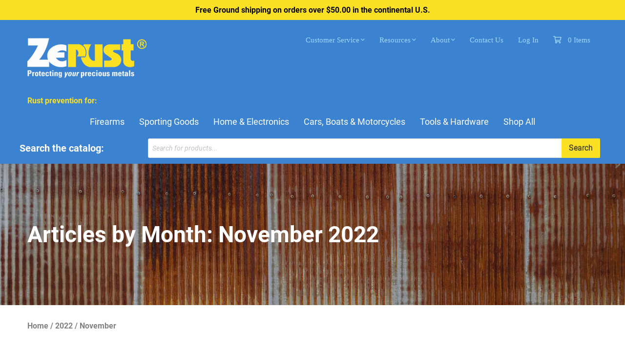

--- FILE ---
content_type: text/css
request_url: https://www.zerustproducts.com/wp-content/litespeed/css/72a090c16ce86ba05083d269061206dc.css?ver=206dc
body_size: 5258
content:
.fl-builder-content *,.fl-builder-content *:before,.fl-builder-content *:after{-webkit-box-sizing:border-box;-moz-box-sizing:border-box;box-sizing:border-box}.fl-row:before,.fl-row:after,.fl-row-content:before,.fl-row-content:after,.fl-col-group:before,.fl-col-group:after,.fl-col:before,.fl-col:after,.fl-module:not([data-accepts]):before,.fl-module:not([data-accepts]):after,.fl-module-content:before,.fl-module-content:after{display:table;content:" "}.fl-row:after,.fl-row-content:after,.fl-col-group:after,.fl-col:after,.fl-module:not([data-accepts]):after,.fl-module-content:after{clear:both}.fl-clear{clear:both}.fl-row,.fl-row-content{margin-left:auto;margin-right:auto;min-width:0}.fl-row-content-wrap{position:relative}.fl-builder-mobile .fl-row-bg-photo .fl-row-content-wrap{background-attachment:scroll}.fl-row-bg-video,.fl-row-bg-video .fl-row-content,.fl-row-bg-embed,.fl-row-bg-embed .fl-row-content{position:relative}.fl-row-bg-video .fl-bg-video,.fl-row-bg-embed .fl-bg-embed-code{bottom:0;left:0;overflow:hidden;position:absolute;right:0;top:0}.fl-row-bg-video .fl-bg-video video,.fl-row-bg-embed .fl-bg-embed-code video{bottom:0;left:0;max-width:none;position:absolute;right:0;top:0}.fl-row-bg-video .fl-bg-video video{min-width:100%;min-height:100%;width:auto;height:auto}.fl-row-bg-video .fl-bg-video iframe,.fl-row-bg-embed .fl-bg-embed-code iframe{pointer-events:none;width:100vw;height:56.25vw;max-width:none;min-height:100vh;min-width:177.77vh;position:absolute;top:50%;left:50%;-ms-transform:translate(-50%,-50%);-webkit-transform:translate(-50%,-50%);transform:translate(-50%,-50%)}.fl-bg-video-fallback{background-position:50% 50%;background-repeat:no-repeat;background-size:cover;bottom:0;left:0;position:absolute;right:0;top:0}.fl-row-bg-slideshow,.fl-row-bg-slideshow .fl-row-content{position:relative}.fl-row .fl-bg-slideshow{bottom:0;left:0;overflow:hidden;position:absolute;right:0;top:0;z-index:0}.fl-builder-edit .fl-row .fl-bg-slideshow *{bottom:0;height:auto!important;left:0;position:absolute!important;right:0;top:0}.fl-row-bg-overlay .fl-row-content-wrap:after{border-radius:inherit;content:'';display:block;position:absolute;top:0;right:0;bottom:0;left:0;z-index:0}.fl-row-bg-overlay .fl-row-content{position:relative;z-index:1}.fl-row-default-height .fl-row-content-wrap,.fl-row-custom-height .fl-row-content-wrap{display:-webkit-box;display:-webkit-flex;display:-ms-flexbox;display:flex;min-height:100vh}.fl-row-overlap-top .fl-row-content-wrap{display:-webkit-inline-box;display:-webkit-inline-flex;display:-moz-inline-box;display:-ms-inline-flexbox;display:inline-flex;width:100%}.fl-row-default-height .fl-row-content-wrap,.fl-row-custom-height .fl-row-content-wrap{min-height:0}.fl-row-default-height .fl-row-content,.fl-row-full-height .fl-row-content,.fl-row-custom-height .fl-row-content{-webkit-box-flex:1 1 auto;-moz-box-flex:1 1 auto;-webkit-flex:1 1 auto;-ms-flex:1 1 auto;flex:1 1 auto}.fl-row-default-height .fl-row-full-width.fl-row-content,.fl-row-full-height .fl-row-full-width.fl-row-content,.fl-row-custom-height .fl-row-full-width.fl-row-content{max-width:100%;width:100%}.fl-row-default-height.fl-row-align-center .fl-row-content-wrap,.fl-row-full-height.fl-row-align-center .fl-row-content-wrap,.fl-row-custom-height.fl-row-align-center .fl-row-content-wrap{-webkit-align-items:center;-webkit-box-align:center;-webkit-box-pack:center;-webkit-justify-content:center;-ms-flex-align:center;-ms-flex-pack:center;justify-content:center;align-items:center}.fl-row-default-height.fl-row-align-bottom .fl-row-content-wrap,.fl-row-full-height.fl-row-align-bottom .fl-row-content-wrap,.fl-row-custom-height.fl-row-align-bottom .fl-row-content-wrap{-webkit-align-items:flex-end;-webkit-justify-content:flex-end;-webkit-box-align:end;-webkit-box-pack:end;-ms-flex-align:end;-ms-flex-pack:end;justify-content:flex-end;align-items:flex-end}.fl-col-group-equal-height{display:flex;flex-wrap:wrap;width:100%}.fl-col-group-equal-height.fl-col-group-has-child-loading{flex-wrap:nowrap}.fl-col-group-equal-height .fl-col,.fl-col-group-equal-height .fl-col-content{display:flex;flex:1 1 auto}.fl-col-group-equal-height .fl-col-content{flex-direction:column;flex-shrink:1;min-width:1px;max-width:100%;width:100%}.fl-col-group-equal-height:before,.fl-col-group-equal-height .fl-col:before,.fl-col-group-equal-height .fl-col-content:before,.fl-col-group-equal-height:after,.fl-col-group-equal-height .fl-col:after,.fl-col-group-equal-height .fl-col-content:after{content:none}.fl-col-group-nested.fl-col-group-equal-height.fl-col-group-align-top .fl-col-content,.fl-col-group-equal-height.fl-col-group-align-top .fl-col-content{justify-content:flex-start}.fl-col-group-nested.fl-col-group-equal-height.fl-col-group-align-center .fl-col-content,.fl-col-group-equal-height.fl-col-group-align-center .fl-col-content{justify-content:center}.fl-col-group-nested.fl-col-group-equal-height.fl-col-group-align-bottom .fl-col-content,.fl-col-group-equal-height.fl-col-group-align-bottom .fl-col-content{justify-content:flex-end}.fl-col-group-equal-height.fl-col-group-align-center .fl-col-group{width:100%}.fl-col{float:left;min-height:1px}.fl-col-bg-overlay .fl-col-content{position:relative}.fl-col-bg-overlay .fl-col-content:after{border-radius:inherit;content:'';display:block;position:absolute;top:0;right:0;bottom:0;left:0;z-index:0}.fl-col-bg-overlay .fl-module{position:relative;z-index:2}.single:not(.woocommerce).single-fl-builder-template .fl-content{width:100%}.fl-builder-layer{position:absolute;top:0;left:0;right:0;bottom:0;z-index:0;pointer-events:none;overflow:hidden}.fl-builder-shape-layer{z-index:0}.fl-builder-shape-layer.fl-builder-bottom-edge-layer{z-index:1}.fl-row-bg-overlay .fl-builder-shape-layer{z-index:1}.fl-row-bg-overlay .fl-builder-shape-layer.fl-builder-bottom-edge-layer{z-index:2}.fl-row-has-layers .fl-row-content{z-index:1}.fl-row-bg-overlay .fl-row-content{z-index:2}.fl-builder-layer>*{display:block;position:absolute;top:0;left:0;width:100%}.fl-builder-layer+.fl-row-content{position:relative}.fl-builder-layer .fl-shape{fill:#aaa;stroke:none;stroke-width:0;width:100%}@supports (-webkit-touch-callout:inherit){.fl-row.fl-row-bg-parallax .fl-row-content-wrap,.fl-row.fl-row-bg-fixed .fl-row-content-wrap{background-position:center!important;background-attachment:scroll!important}}@supports (-webkit-touch-callout:none){.fl-row.fl-row-bg-fixed .fl-row-content-wrap{background-position:center!important;background-attachment:scroll!important}}.fl-clearfix:before,.fl-clearfix:after{display:table;content:" "}.fl-clearfix:after{clear:both}.sr-only{position:absolute;width:1px;height:1px;padding:0;overflow:hidden;clip:rect(0,0,0,0);white-space:nowrap;border:0}.fl-builder-content a.fl-button,.fl-builder-content a.fl-button:visited{border-radius:4px;-moz-border-radius:4px;-webkit-border-radius:4px;display:inline-block;font-size:16px;font-weight:400;line-height:18px;padding:12px 24px;text-decoration:none;text-shadow:none}.fl-builder-content .fl-button:hover{text-decoration:none}.fl-builder-content .fl-button:active{position:relative;top:1px}.fl-builder-content .fl-button-width-full .fl-button{display:block;text-align:center}.fl-builder-content .fl-button-width-custom .fl-button{display:inline-block;text-align:center;max-width:100%}.fl-builder-content .fl-button-left{text-align:left}.fl-builder-content .fl-button-center{text-align:center}.fl-builder-content .fl-button-right{text-align:right}.fl-builder-content .fl-button i{font-size:1.3em;height:auto;margin-right:8px;vertical-align:middle;width:auto}.fl-builder-content .fl-button i.fl-button-icon-after{margin-left:8px;margin-right:0}.fl-builder-content .fl-button-has-icon .fl-button-text{vertical-align:middle}.fl-icon-wrap{display:inline-block}.fl-icon{display:table-cell;vertical-align:middle}.fl-icon a{text-decoration:none}.fl-icon i{float:right;height:auto;width:auto}.fl-icon i:before{border:none!important;height:auto;width:auto}.fl-icon-text{display:table-cell;text-align:left;padding-left:15px;vertical-align:middle}.fl-icon-text-empty{display:none}.fl-icon-text *:last-child{margin:0!important;padding:0!important}.fl-icon-text a{text-decoration:none}.fl-icon-text span{display:block}.fl-icon-text span.mce-edit-focus{min-width:1px}.fl-module img{max-width:100%}.fl-photo{line-height:0;position:relative}.fl-photo-align-left{text-align:left}.fl-photo-align-center{text-align:center}.fl-photo-align-right{text-align:right}.fl-photo-content{display:inline-block;line-height:0;position:relative;max-width:100%}.fl-photo-img-svg{width:100%}.fl-photo-content img{display:inline;height:auto;max-width:100%}.fl-photo-crop-circle img{-webkit-border-radius:100%;-moz-border-radius:100%;border-radius:100%}.fl-photo-caption{font-size:13px;line-height:18px;overflow:hidden;text-overflow:ellipsis}.fl-photo-caption-below{padding-bottom:20px;padding-top:10px}.fl-photo-caption-hover{background:rgb(0 0 0 / .7);bottom:0;color:#fff;left:0;opacity:0;filter:alpha(opacity=0);padding:10px 15px;position:absolute;right:0;-webkit-transition:opacity 0.3s ease-in;-moz-transition:opacity 0.3s ease-in;transition:opacity 0.3s ease-in}.fl-photo-content:hover .fl-photo-caption-hover{opacity:100;filter:alpha(opacity=100)}.fl-builder-pagination,.fl-builder-pagination-load-more{padding:40px 0}.fl-builder-pagination ul.page-numbers{list-style:none;margin:0;padding:0;text-align:center}.fl-builder-pagination li{display:inline-block;list-style:none;margin:0;padding:0}.fl-builder-pagination li a.page-numbers,.fl-builder-pagination li span.page-numbers{border:1px solid #e6e6e6;display:inline-block;padding:5px 10px;margin:0 0 5px}.fl-builder-pagination li a.page-numbers:hover,.fl-builder-pagination li span.current{background:#f5f5f5;text-decoration:none}.fl-slideshow,.fl-slideshow *{-webkit-box-sizing:content-box;-moz-box-sizing:content-box;box-sizing:content-box}.fl-slideshow .fl-slideshow-image img{max-width:none!important}.fl-slideshow-social{line-height:0!important}.fl-slideshow-social *{margin:0!important}.fl-builder-content .bx-wrapper .bx-viewport{background:#fff0;border:none;box-shadow:none;-moz-box-shadow:none;-webkit-box-shadow:none;left:0}.mfp-wrap button.mfp-arrow,.mfp-wrap button.mfp-arrow:active,.mfp-wrap button.mfp-arrow:hover,.mfp-wrap button.mfp-arrow:focus{background:transparent!important;border:none!important;outline:none;position:absolute;top:50%;box-shadow:none!important;-moz-box-shadow:none!important;-webkit-box-shadow:none!important}.mfp-wrap .mfp-close,.mfp-wrap .mfp-close:active,.mfp-wrap .mfp-close:hover,.mfp-wrap .mfp-close:focus{background:transparent!important;border:none!important;outline:none;position:absolute;top:0;box-shadow:none!important;-moz-box-shadow:none!important;-webkit-box-shadow:none!important}.admin-bar .mfp-wrap .mfp-close,.admin-bar .mfp-wrap .mfp-close:active,.admin-bar .mfp-wrap .mfp-close:hover,.admin-bar .mfp-wrap .mfp-close:focus{top:32px!important}img.mfp-img{padding:0}.mfp-counter{display:none}.mfp-wrap .mfp-preloader.fa{font-size:30px}.fl-form-field{margin-bottom:15px}.fl-form-field input.fl-form-error{border-color:#DD6420}.fl-form-error-message{clear:both;color:#DD6420;display:none;padding-top:8px;font-size:12px;font-weight:lighter}.fl-form-button-disabled{opacity:.5}.fl-animation{opacity:0}body.fl-no-js .fl-animation{opacity:1}.fl-builder-preview .fl-animation,.fl-builder-edit .fl-animation,.fl-animated{opacity:1}.fl-animated{animation-fill-mode:both;-webkit-animation-fill-mode:both}.fl-button.fl-button-icon-animation i{width:0!important;opacity:0;-ms-filter:"alpha(opacity=0)";transition:all 0.2s ease-out;-webkit-transition:all 0.2s ease-out}.fl-button.fl-button-icon-animation:hover i{opacity:1! important;-ms-filter:"alpha(opacity=100)"}.fl-button.fl-button-icon-animation i.fl-button-icon-after{margin-left:0px!important}.fl-button.fl-button-icon-animation:hover i.fl-button-icon-after{margin-left:10px!important}.fl-button.fl-button-icon-animation i.fl-button-icon-before{margin-right:0!important}.fl-button.fl-button-icon-animation:hover i.fl-button-icon-before{margin-right:20px!important;margin-left:-10px}.fl-builder-content a.fl-button,.fl-builder-content a.fl-button:visited{background:#fafafa;border:1px solid #ccc;color:#333}.fl-builder-content a.fl-button *,.fl-builder-content a.fl-button:visited *{color:#333}@media (max-width:1023px){.fl-col-group.fl-col-group-medium-reversed{display:-webkit-flex;display:flex;-webkit-flex-wrap:wrap-reverse;flex-wrap:wrap-reverse;flex-direction:row-reverse}}@media (max-width:767px){.fl-row-content-wrap{background-attachment:scroll!important}.fl-row-bg-parallax .fl-row-content-wrap{background-attachment:scroll!important;background-position:center center!important}.fl-col-group.fl-col-group-equal-height{display:block}.fl-col-group.fl-col-group-equal-height.fl-col-group-custom-width{display:-webkit-box;display:-webkit-flex;display:flex}.fl-col-group.fl-col-group-responsive-reversed{display:-webkit-flex;display:flex;-webkit-flex-wrap:wrap-reverse;flex-wrap:wrap-reverse;flex-direction:row-reverse}.fl-col-group.fl-col-group-responsive-reversed .fl-col:not(.fl-col-small-custom-width){flex-basis:100%;width:100%!important}.fl-col-group.fl-col-group-medium-reversed:not(.fl-col-group-responsive-reversed){display:unset;display:unset;-webkit-flex-wrap:unset;flex-wrap:unset;flex-direction:unset}.fl-col{clear:both;float:none;margin-left:auto;margin-right:auto;width:auto!important}.fl-col-small:not(.fl-col-small-full-width){max-width:400px}.fl-block-col-resize{display:none}.fl-row[data-node] .fl-row-content-wrap{margin:0;padding-left:0;padding-right:0}.fl-row[data-node] .fl-bg-video,.fl-row[data-node] .fl-bg-slideshow{left:0;right:0}.fl-col[data-node] .fl-col-content{margin:0;padding-left:0;padding-right:0}}@media (min-width:1201px){html .fl-visible-large:not(.fl-visible-desktop),html .fl-visible-medium:not(.fl-visible-desktop),html .fl-visible-mobile:not(.fl-visible-desktop){display:none}}@media (min-width:1024px) and (max-width:1200px){html .fl-visible-desktop:not(.fl-visible-large),html .fl-visible-medium:not(.fl-visible-large),html .fl-visible-mobile:not(.fl-visible-large){display:none}}@media (min-width:768px) and (max-width:1023px){html .fl-visible-desktop:not(.fl-visible-medium),html .fl-visible-large:not(.fl-visible-medium),html .fl-visible-mobile:not(.fl-visible-medium){display:none}}@media (max-width:767px){html .fl-visible-desktop:not(.fl-visible-mobile),html .fl-visible-large:not(.fl-visible-mobile),html .fl-visible-medium:not(.fl-visible-mobile){display:none}}.fl-col-content{display:flex;flex-direction:column}.fl-row-fixed-width{max-width:1364px}.fl-row-content-wrap{margin-top:0;margin-right:0;margin-bottom:0;margin-left:0;padding-top:20px;padding-right:20px;padding-bottom:20px;padding-left:20px}.fl-module-content,.fl-module:where(.fl-module:not(:has(>.fl-module-content))){margin-top:20px;margin-right:20px;margin-bottom:20px;margin-left:20px}.fl-node-5f5b8fc08fb70.fl-row-fixed-width,.fl-node-5f5b8fc08fb70 .fl-row-fixed-width{max-width:1364px}.fl-node-5f5b8fc08fb70>.fl-row-content-wrap{padding-top:50px;padding-bottom:40px}@media (max-width:767px){.fl-node-5f5b8fc08fb70.fl-row>.fl-row-content-wrap{padding-top:20px;padding-right:20px;padding-bottom:20px;padding-left:20px}}.fl-node-5f5b8fc91917f>.fl-row-content-wrap{padding-top:0;padding-right:0;padding-bottom:0;padding-left:0}.fl-node-5f5b9041ae677>.fl-row-content-wrap{background-color:#fce024}.fl-node-5f5b9041ae677>.fl-row-content-wrap{padding-top:0;padding-bottom:0}.fl-node-5b7c3cffcbcf0>.fl-row-content-wrap{background-color:#333}.fl-node-5b7c3cffcbcf0 .fl-row-content{max-width:1364px}.fl-node-5b7c3cffcbcf0>.fl-row-content-wrap{padding-top:60px;padding-right:0;padding-bottom:60px;padding-left:0}.fl-node-5b7c6e92aaee5{width:56.3%}.fl-node-5f5b9041ae675{width:100%}.fl-node-5f5b8fc91917d{width:100%}.fl-node-5f5b8fc91917d>.fl-col-content{margin-top:0;margin-right:0;margin-bottom:0;margin-left:0}.fl-node-5f5b8fc91917d>.fl-col-content{padding-top:0;padding-right:0;padding-bottom:0;padding-left:0}.fl-node-5f5b8fc08fb6c{width:80.61%}.fl-node-5b7c6e5cf2412{width:43%}.fl-node-5b7c6e5cf2412>.fl-col-content{margin-right:60px}.fl-node-5b7c3cffd03b2{width:33.13%}.fl-node-5b7c6e92aaf9a{width:43.7%}.fl-node-5f5b8fc08fb6d{width:19.39%}.fl-node-5b7c3cffd0461{width:23.87%}@media (max-width:767px){.fl-module-icon{text-align:center}}.fl-node-5b7c3c958c801 .fl-icon i,.fl-node-5b7c3c958c801 .fl-icon i:before{color:#9b9b9b}.fl-node-5b7c3c958c801 .fl-icon i:hover,.fl-node-5b7c3c958c801 .fl-icon i:hover:before,.fl-node-5b7c3c958c801 .fl-icon a:hover i,.fl-node-5b7c3c958c801 .fl-icon a:hover i:before{color:#7f7f7f}.fl-node-5b7c3c958c801 .fl-icon i,.fl-node-5b7c3c958c801 .fl-icon i:before{font-size:16px}.fl-node-5b7c3c958c801 .fl-icon-wrap .fl-icon-text{height:28px}.fl-node-5b7c3c958c801.fl-module-icon{text-align:left}@media(max-width:1200px){.fl-node-5b7c3c958c801 .fl-icon-wrap .fl-icon-text{height:28px}}@media(max-width:1023px){.fl-node-5b7c3c958c801 .fl-icon-wrap .fl-icon-text{height:28px}}@media(max-width:767px){.fl-node-5b7c3c958c801 .fl-icon-wrap .fl-icon-text{height:28px}}.fl-node-5b7c3c958c801>.fl-module-content{margin-top:0;margin-bottom:0;margin-left:5px}body.rtl .fl-module-post-carousel .bx-viewport{direction:ltr}body.rtl .fl-post-carousel-post{direction:rtl}.fl-module-post-carousel{flex-grow:1;place-self:stretch}.fl-module-post-carousel .bx-wrapper{max-width:100%!important;margin:0 auto 40px}.fl-module-post-carousel .bx-controls{width:100%;position:absolute;bottom:0;margin-top:20px}.fl-post-carousel-navigation{position:absolute;top:50%;left:0;right:0;z-index:2;margin-top:-16px}.fl-post-carousel-navigation a{position:absolute;display:inline-block;opacity:.7}.fl-post-carousel-navigation a:hover{opacity:1}.fl-post-carousel-navigation .carousel-prev{left:0}.fl-post-carousel-navigation .carousel-next{right:0}.fl-post-carousel-navigation .fl-post-carousel-svg-container{position:relative;width:32px;height:32px}.fl-post-carousel-navigation svg{position:absolute;top:0;left:0;bottom:0;right:0}.fl-post-carousel-navigation path{fill:#fff}.fl-post-carousel-navigation a.disabled,.bx-controls a.disabled{pointer-events:none}.fl-post-carousel{margin:0 auto;position:relative}.fl-post-carousel-wrapper:before,.fl-post-carousel-wrapper:after{content:'';display:table}.fl-post-carousel-wrapper:after{clear:both}.fl-post-carousel-post{position:absolute;top:0;float:left;visibility:hidden;background:#fff}.fl-post-carousel-loaded .fl-post-carousel-post{position:relative;visibility:visible;margin:0;-webkit-backface-visibility:hidden;backface-visibility:hidden}.fl-post-carousel-image img{height:auto!important;width:100%!important}.fl-post-carousel-image .fl-photo-content{display:block}.fl-post-carousel-post{border:1px solid #e6e6e6;border:1px solid rgb(0 0 0 / .1)}.fl-post-carousel-text{padding:20px}.fl-post-carousel-title{padding-bottom:7px}.fl-post-carousel-content{font-size:14px;line-height:22px}.fl-post-carousel-content p:last-of-type{margin-bottom:0;padding-bottom:0}.fl-post-carousel-title{font-size:20px;line-height:26px;margin:0 0 10px;padding:0}.fl-post-carousel-meta{font-size:14px;margin:0 0 10px;padding:0}.fl-post-carousel-gallery .fl-post-carousel-link{display:block;height:100%;text-decoration:none}.fl-post-carousel-gallery .fl-post-carousel-img{position:relative;z-index:1}.fl-post-carousel-gallery .fl-post-carousel-text-wrap{position:absolute;top:0;bottom:0;z-index:2;width:100%;height:100%;padding:0 20px;text-align:center;opacity:0;-webkit-transition:all 0.3s;-moz-transition:all 0.3s;-ms-transition:all 0.3s;transition:all 0.3s}.fl-post-carousel-gallery .fl-post-no-crop .fl-post-carousel-text-wrap,.fl-post-carousel-gallery .fl-post-no-crop .fl-post-carousel-text{position:relative;padding:20px;top:0;left:0;-webkit-transform:none;-moz-transform:none;-ms-transform:none;transform:none}.fl-post-carousel-gallery .fl-post-carousel-link:hover .fl-post-carousel-text-wrap,.fl-post-carousel-gallery .fl-post-carousel-post.fl-post-no-thumb .fl-post-carousel-text-wrap{opacity:1}.fl-post-carousel-gallery .fl-post-carousel-text{position:absolute;top:50%;left:50%;display:block;width:100%;-webkit-transition:all 0.3s;-moz-transition:all 0.3s;-ms-transition:all 0.3s;transition:all 0.3s}.fl-post-carousel-gallery .fl-post-carousel-title{margin:0 0 5px 0}.fl-post-carousel-gallery .fl-post-carousel-ratio{display:block;position:relative;width:100%;height:auto}.fl-post-carousel-gallery .fl-post-carousel-ratio{padding-bottom:70%}.fl-post-carousel-gallery .fl-carousel-icon{display:block;margin-left:auto;margin-right:auto;text-align:center}.fl-post-carousel-gallery .fl-carousel-icon i,.fl-post-carousel-gallery .fl-carousel-icon i:before{width:24px;height:24px;font-size:24px}.fl-post-carousel-gallery .fl-post-carousel-text,.fl-post-carousel-gallery .fl-post-carousel-link:hover .fl-post-carousel-text,.fl-post-carousel-gallery .fl-post-carousel-post.fl-post-no-thumb .fl-post-carousel-text{-webkit-transform:translate3d(-50%,-50%,0);-moz-transform:translate3d(-50%,-50%,0);-ms-transform:translate(-50%,-50%);transform:translate3d(-50%,-50%,0)}body .fl-post-carousel-text a{text-decoration:none}.fl-node-5f5b8fc91917e .fl-post-carousel-wrapper{display:-webkit-flex;display:-ms-flexbox;display:flex;height:100%}.fl-node-5f5b8fc91917e .fl-post-carousel .fl-post-carousel-post{width:33.33%}.fl-node-5f5b8fc91917e .fl-post-carousel .fl-post-carousel-post:nth-child(-n+3){position:relative}.fl-builder-content .fl-node-5f5b8fc91917e .fl-post-carousel-post{background-color:}.fl-node-5f5b8fc91917e .fl-post-carousel-meta{color:#fff}.fl-node-5f5b8fc91917e .fl-post-carousel-meta a{color:#ccc}.fl-node-5f5b8fc91917e .fl-post-carousel-meta a:hover{color:#fff}.fl-node-5f5b8fc91917e>.fl-module-content{margin-top:0;margin-right:0;margin-bottom:0;margin-left:0}.fl-node-5f5b8fc08fb6f.fl-button-wrap,.fl-node-5f5b8fc08fb6f .fl-button-wrap{text-align:left}@media(max-width:767px){.fl-node-5f5b8fc08fb6f.fl-button-wrap,.fl-node-5f5b8fc08fb6f .fl-button-wrap{text-align:center}}.fl-module-heading .fl-heading{padding:0!important;margin:0!important}.fl-node-5f5b8fc08fb6e.fl-module-heading .fl-heading{text-align:left}img.mfp-img{padding-bottom:40px!important}.fl-builder-edit .fl-fill-container img{transition:object-position .5s}.fl-fill-container :is(.fl-module-content,.fl-photo,.fl-photo-content,img){height:100%!important;width:100%!important}@media (max-width:767px){.fl-photo-content,.fl-photo-img{max-width:100%}}.fl-node-5b7c7fc7266c1,.fl-node-5b7c7fc7266c1 .fl-photo{text-align:left}.fl-node-5b7c3c958c8b0 .fl-icon i,.fl-node-5b7c3c958c8b0 .fl-icon i:before{color:#9b9b9b}.fl-node-5b7c3c958c8b0 .fl-icon i,.fl-node-5b7c3c958c8b0 .fl-icon i:before{font-size:16px}.fl-node-5b7c3c958c8b0 .fl-icon-wrap .fl-icon-text{height:28px}.fl-node-5b7c3c958c8b0.fl-module-icon{text-align:left}@media(max-width:1200px){.fl-node-5b7c3c958c8b0 .fl-icon-wrap .fl-icon-text{height:28px}}@media(max-width:1023px){.fl-node-5b7c3c958c8b0 .fl-icon-wrap .fl-icon-text{height:28px}}@media(max-width:767px){.fl-node-5b7c3c958c8b0 .fl-icon-wrap .fl-icon-text{height:28px}}.fl-node-5b7c3c958c8b0>.fl-module-content{margin-top:0;margin-right:0;margin-bottom:0;margin-left:3px}.fl-builder-content .fl-rich-text strong{font-weight:700}.fl-module.fl-rich-text p:last-child{margin-bottom:0}.fl-builder-edit .fl-module.fl-rich-text p:not(:has(~*:not(.fl-block-overlay))){margin-bottom:0}.fl-builder-content .fl-node-613fb0ff23a62 .fl-rich-text,.fl-builder-content .fl-node-613fb0ff23a62 .fl-rich-text *:not(b,strong){font-size:20px}@media(max-width:767px){.fl-builder-content .fl-node-613fb0ff23a62 .fl-rich-text,.fl-builder-content .fl-node-613fb0ff23a62 .fl-rich-text *:not(b,strong){line-height:1.25}}.fl-row .fl-col .fl-node-5b7c54a376463 h5.fl-heading a,.fl-row .fl-col .fl-node-5b7c54a376463 h5.fl-heading .fl-heading-text,.fl-row .fl-col .fl-node-5b7c54a376463 h5.fl-heading .fl-heading-text *,.fl-node-5b7c54a376463 h5.fl-heading .fl-heading-text{color:#888}.fl-node-5b7c54a376463.fl-module-heading .fl-heading{text-align:left}.fl-menu ul,.fl-menu li{list-style:none;margin:0;padding:0}.fl-menu .menu:before,.fl-menu .menu:after{content:'';display:table;clear:both}.fl-menu-horizontal{display:inline-flex;flex-wrap:wrap;align-items:center}.fl-menu li{position:relative}.fl-menu a{display:block;padding:10px;text-decoration:none}.fl-menu a:hover{text-decoration:none}.fl-menu .sub-menu{min-width:220px}.fl-module[data-node] .fl-menu .fl-menu-expanded .sub-menu{background-color:#fff0;-webkit-box-shadow:none;-ms-box-shadow:none;box-shadow:none}.fl-menu .fl-has-submenu:focus,.fl-menu .fl-has-submenu .sub-menu:focus,.fl-menu .fl-has-submenu-container:focus{outline:0}.fl-menu .fl-has-submenu-container{position:relative}.fl-menu .fl-menu-accordion .fl-has-submenu>.sub-menu{display:none}.fl-menu .fl-menu-accordion .fl-has-submenu.fl-active .hide-heading>.sub-menu{box-shadow:none;display:block!important}.fl-menu .fl-menu-toggle{position:absolute;top:0;right:0;bottom:0;height:100%;cursor:pointer}.fl-menu .fl-toggle-arrows .fl-menu-toggle:before,.fl-menu .fl-toggle-none .fl-menu-toggle:before{border-color:#333}.fl-menu .fl-menu-expanded .fl-menu-toggle{display:none}.fl-menu .fl-menu-mobile-toggle{position:relative;padding:8px;background-color:#fff0;border:none;color:#333;border-radius:0}.fl-menu .fl-menu-mobile-toggle:focus-visible{outline:2px auto Highlight;outline:2px auto -webkit-focus-ring-color}.fl-menu .fl-menu-mobile-toggle.text{width:100%;text-align:center}.fl-menu .fl-menu-mobile-toggle.hamburger .fl-menu-mobile-toggle-label,.fl-menu .fl-menu-mobile-toggle.hamburger-label .fl-menu-mobile-toggle-label{display:inline-block;margin-left:10px;vertical-align:middle}.fl-menu .fl-menu-mobile-toggle.hamburger .svg-container,.fl-menu .fl-menu-mobile-toggle.hamburger-label .svg-container{display:inline-block;position:relative;width:1.4em;height:1.4em;vertical-align:middle}.fl-menu .fl-menu-mobile-toggle.hamburger .hamburger-menu,.fl-menu .fl-menu-mobile-toggle.hamburger-label .hamburger-menu{position:absolute;top:0;left:0;right:0;bottom:0}.fl-menu .fl-menu-mobile-toggle.hamburger .hamburger-menu rect,.fl-menu .fl-menu-mobile-toggle.hamburger-label .hamburger-menu rect{fill:currentColor}li.mega-menu .hide-heading>a,li.mega-menu .hide-heading>.fl-has-submenu-container,li.mega-menu-disabled .hide-heading>a,li.mega-menu-disabled .hide-heading>.fl-has-submenu-container{display:none}ul.fl-menu-horizontal li.mega-menu{position:static}ul.fl-menu-horizontal li.mega-menu>ul.sub-menu{top:inherit!important;left:0!important;right:0!important;width:100%}ul.fl-menu-horizontal li.mega-menu.fl-has-submenu:hover>ul.sub-menu,ul.fl-menu-horizontal li.mega-menu.fl-has-submenu.focus>ul.sub-menu{display:flex!important}ul.fl-menu-horizontal li.mega-menu>ul.sub-menu li{border-color:#fff0}ul.fl-menu-horizontal li.mega-menu>ul.sub-menu>li{width:100%}ul.fl-menu-horizontal li.mega-menu>ul.sub-menu>li>.fl-has-submenu-container a{font-weight:700}ul.fl-menu-horizontal li.mega-menu>ul.sub-menu>li>.fl-has-submenu-container a:hover{background:#fff0}ul.fl-menu-horizontal li.mega-menu>ul.sub-menu .fl-menu-toggle{display:none}ul.fl-menu-horizontal li.mega-menu>ul.sub-menu ul.sub-menu{background:#fff0;-webkit-box-shadow:none;-ms-box-shadow:none;box-shadow:none;display:block;min-width:0;opacity:1;padding:0;position:static;visibility:visible}:where(.fl-col-group-medium-reversed,.fl-col-group-responsive-reversed,.fl-col-group-equal-height.fl-col-group-custom-width)>.fl-menu-mobile-clone{flex:1 1 100%}.fl-menu-mobile-clone{clear:both}.fl-menu-mobile-clone .fl-menu .menu{float:none!important}.fl-menu-mobile-close{display:none}.fl-menu-mobile-close,.fl-menu-mobile-close:hover,.fl-menu-mobile-close:focus{background:none;border:0 none;color:inherit;font-size:18px;padding:10px 6px}.fl-menu-mobile-close:focus-visible{outline:2px auto Highlight;outline:2px auto -webkit-focus-ring-color}.fl-builder-content .fl-node-5b7c6e21d0b91 .menu>li>a,.fl-builder-content .fl-node-5b7c6e21d0b91 .menu>li>.fl-has-submenu-container>a,.fl-builder-content .fl-node-5b7c6e21d0b91 .sub-menu>li>a,.fl-builder-content .fl-node-5b7c6e21d0b91 .sub-menu>li>.fl-has-submenu-container>a{color:#d6d6d6}.fl-node-5b7c6e21d0b91 .fl-menu .fl-toggle-arrows .fl-menu-toggle:before,.fl-node-5b7c6e21d0b91 .fl-menu .fl-toggle-none .fl-menu-toggle:before{border-color:#d6d6d6}.fl-node-5b7c6e21d0b91 .menu .fl-has-submenu .sub-menu{display:none}.fl-node-5b7c6e21d0b91 .fl-menu .sub-menu{background-color:#fff;-webkit-box-shadow:0 1px 20px rgb(0 0 0 / .1);-ms-box-shadow:0 1px 20px rgb(0 0 0 / .1);box-shadow:0 1px 20px rgb(0 0 0 / .1)}.fl-node-5b7c6e21d0b91 .fl-menu-vertical.fl-toggle-arrows .fl-has-submenu-container a{padding-right:14px}.fl-node-5b7c6e21d0b91 .fl-menu-vertical.fl-toggle-arrows .fl-menu-toggle,.fl-node-5b7c6e21d0b91 .fl-menu-vertical.fl-toggle-none .fl-menu-toggle{width:10px}.fl-node-5b7c6e21d0b91 .fl-menu-horizontal.fl-toggle-arrows .fl-menu-toggle,.fl-node-5b7c6e21d0b91 .fl-menu-horizontal.fl-toggle-none .fl-menu-toggle,.fl-node-5b7c6e21d0b91 .fl-menu-vertical.fl-toggle-arrows .fl-menu-toggle,.fl-node-5b7c6e21d0b91 .fl-menu-vertical.fl-toggle-none .fl-menu-toggle{width:14px}.fl-node-5b7c6e21d0b91 .fl-menu li{border-top:1px solid #fff0}.fl-node-5b7c6e21d0b91 .fl-menu li:first-child{border-top:none}@media (max-width:767px){.fl-node-5b7c6e21d0b91 .fl-menu .sub-menu{-webkit-box-shadow:none;-ms-box-shadow:none;box-shadow:none}.fl-node-5b7c6e21d0b91 .mega-menu.fl-active .hide-heading>.sub-menu,.fl-node-5b7c6e21d0b91 .mega-menu-disabled.fl-active .hide-heading>.sub-menu{display:block!important}.fl-node-5b7c6e21d0b91 .fl-menu-logo,.fl-node-5b7c6e21d0b91 .fl-menu-search-item{display:none}}@media (min-width:768px){.fl-node-5b7c6e21d0b91 .menu .fl-has-submenu .sub-menu{position:absolute;top:0;left:100%;z-index:10;visibility:hidden;opacity:0}.fl-node-5b7c6e21d0b91 .fl-menu .fl-has-submenu:hover>.sub-menu,.fl-node-5b7c6e21d0b91 .fl-menu .fl-has-submenu.focus>.sub-menu{display:block;visibility:visible;opacity:1}.fl-node-5b7c6e21d0b91 .menu .fl-has-submenu.fl-menu-submenu-right .sub-menu{left:inherit;right:0}.fl-node-5b7c6e21d0b91 .menu .fl-has-submenu .fl-has-submenu.fl-menu-submenu-right .sub-menu{top:0;left:inherit;right:100%}.fl-node-5b7c6e21d0b91 .fl-menu .fl-has-submenu.fl-active>.fl-has-submenu-container .fl-menu-toggle{-webkit-transform:none;-ms-transform:none;transform:none}.fl-node-5b7c6e21d0b91 .fl-menu .fl-menu-toggle{display:none}.fl-node-5b7c6e21d0b91 ul.sub-menu{padding-top:0;padding-right:0;padding-bottom:0;padding-left:0}}.fl-node-5b7c6e21d0b91 ul.fl-menu-horizontal li.mega-menu>ul.sub-menu>li>.fl-has-submenu-container a:hover{color:#d6d6d6}.fl-node-5b7c6e21d0b91 .fl-menu .menu,.fl-node-5b7c6e21d0b91 .fl-menu .menu>li{font-size:16px;text-transform:none}.fl-node-5b7c6e21d0b91 .menu a{padding-top:10px;padding-right:0;padding-bottom:10px;padding-left:0}.fl-node-5b7c6e21d0b91 .fl-menu .menu .sub-menu>li{font-size:16px;line-height:1}@media(max-width:767px){.fl-node-5b7c6e21d0b91 .menu li.fl-has-submenu ul.sub-menu{padding-left:15px}.fl-node-5b7c6e21d0b91 .fl-menu .sub-menu{background-color:#fff0}}@media (max-width:767px){.fl-node-5b7c6e21d0b91.fl-module>.fl-module-content{margin-top:0;margin-right:0;margin-bottom:20px;margin-left:20px}}.fl-node-5b7c3c958cd0c .fl-icon i,.fl-node-5b7c3c958cd0c .fl-icon i:before{color:#9b9b9b}.fl-node-5b7c3c958cd0c .fl-icon i:hover,.fl-node-5b7c3c958cd0c .fl-icon i:hover:before,.fl-node-5b7c3c958cd0c .fl-icon a:hover i,.fl-node-5b7c3c958cd0c .fl-icon a:hover i:before{color:#7f7f7f}.fl-node-5b7c3c958cd0c .fl-icon i,.fl-node-5b7c3c958cd0c .fl-icon i:before{font-size:16px}.fl-node-5b7c3c958cd0c .fl-icon-wrap .fl-icon-text{height:28px}.fl-node-5b7c3c958cd0c.fl-module-icon{text-align:left}@media(max-width:1200px){.fl-node-5b7c3c958cd0c .fl-icon-wrap .fl-icon-text{height:28px}}@media(max-width:1023px){.fl-node-5b7c3c958cd0c .fl-icon-wrap .fl-icon-text{height:28px}}@media(max-width:767px){.fl-node-5b7c3c958cd0c .fl-icon-wrap .fl-icon-text{height:28px}}.fl-node-5b7c3c958cd0c>.fl-module-content{margin-top:0;margin-bottom:0;margin-left:5px}.fl-builder-content .fl-node-5b7c627e11fc1 .menu>li>a,.fl-builder-content .fl-node-5b7c627e11fc1 .menu>li>.fl-has-submenu-container>a,.fl-builder-content .fl-node-5b7c627e11fc1 .sub-menu>li>a,.fl-builder-content .fl-node-5b7c627e11fc1 .sub-menu>li>.fl-has-submenu-container>a{color:#d6d6d6}.fl-node-5b7c627e11fc1 .fl-menu .fl-toggle-arrows .fl-menu-toggle:before,.fl-node-5b7c627e11fc1 .fl-menu .fl-toggle-none .fl-menu-toggle:before{border-color:#d6d6d6}.fl-node-5b7c627e11fc1 .menu .fl-has-submenu .sub-menu{display:none}.fl-node-5b7c627e11fc1 .fl-menu .sub-menu{background-color:#fff;-webkit-box-shadow:0 1px 20px rgb(0 0 0 / .1);-ms-box-shadow:0 1px 20px rgb(0 0 0 / .1);box-shadow:0 1px 20px rgb(0 0 0 / .1)}.fl-node-5b7c627e11fc1 .fl-menu-vertical.fl-toggle-arrows .fl-has-submenu-container a{padding-right:14px}.fl-node-5b7c627e11fc1 .fl-menu-vertical.fl-toggle-arrows .fl-menu-toggle,.fl-node-5b7c627e11fc1 .fl-menu-vertical.fl-toggle-none .fl-menu-toggle{width:10px}.fl-node-5b7c627e11fc1 .fl-menu-horizontal.fl-toggle-arrows .fl-menu-toggle,.fl-node-5b7c627e11fc1 .fl-menu-horizontal.fl-toggle-none .fl-menu-toggle,.fl-node-5b7c627e11fc1 .fl-menu-vertical.fl-toggle-arrows .fl-menu-toggle,.fl-node-5b7c627e11fc1 .fl-menu-vertical.fl-toggle-none .fl-menu-toggle{width:14px}.fl-node-5b7c627e11fc1 .fl-menu li{border-top:1px solid #fff0}.fl-node-5b7c627e11fc1 .fl-menu li:first-child{border-top:none}@media (max-width:767px){.fl-node-5b7c627e11fc1 .fl-menu .sub-menu{-webkit-box-shadow:none;-ms-box-shadow:none;box-shadow:none}.fl-node-5b7c627e11fc1 .mega-menu.fl-active .hide-heading>.sub-menu,.fl-node-5b7c627e11fc1 .mega-menu-disabled.fl-active .hide-heading>.sub-menu{display:block!important}.fl-node-5b7c627e11fc1 .fl-menu-logo,.fl-node-5b7c627e11fc1 .fl-menu-search-item{display:none}}@media (min-width:768px){.fl-node-5b7c627e11fc1 .menu .fl-has-submenu .sub-menu{position:absolute;top:0;left:100%;z-index:10;visibility:hidden;opacity:0}.fl-node-5b7c627e11fc1 .fl-menu .fl-has-submenu:hover>.sub-menu,.fl-node-5b7c627e11fc1 .fl-menu .fl-has-submenu.focus>.sub-menu{display:block;visibility:visible;opacity:1}.fl-node-5b7c627e11fc1 .menu .fl-has-submenu.fl-menu-submenu-right .sub-menu{left:inherit;right:0}.fl-node-5b7c627e11fc1 .menu .fl-has-submenu .fl-has-submenu.fl-menu-submenu-right .sub-menu{top:0;left:inherit;right:100%}.fl-node-5b7c627e11fc1 .fl-menu .fl-has-submenu.fl-active>.fl-has-submenu-container .fl-menu-toggle{-webkit-transform:none;-ms-transform:none;transform:none}.fl-node-5b7c627e11fc1 .fl-menu .fl-menu-toggle{display:none}.fl-node-5b7c627e11fc1 ul.sub-menu{padding-top:0;padding-right:0;padding-bottom:0;padding-left:0}}.fl-node-5b7c627e11fc1 ul.fl-menu-horizontal li.mega-menu>ul.sub-menu>li>.fl-has-submenu-container a:hover{color:#d6d6d6}.fl-node-5b7c627e11fc1 .fl-menu .menu,.fl-node-5b7c627e11fc1 .fl-menu .menu>li{font-size:16px;text-transform:none}.fl-node-5b7c627e11fc1 .menu a{padding-top:10px;padding-right:0;padding-bottom:10px;padding-left:0}.fl-node-5b7c627e11fc1 .fl-menu .menu .sub-menu>li{font-size:16px;line-height:1}@media(max-width:767px){.fl-node-5b7c627e11fc1 .menu li.fl-has-submenu ul.sub-menu{padding-left:15px}.fl-node-5b7c627e11fc1 .fl-menu .sub-menu{background-color:#fff0}}@media (max-width:767px){.fl-node-5b7c627e11fc1.fl-module>.fl-module-content{margin-top:0;margin-right:0;margin-bottom:0;margin-left:20px}}.fl-row .fl-col .fl-node-5b7c577667349 h5.fl-heading a,.fl-row .fl-col .fl-node-5b7c577667349 h5.fl-heading .fl-heading-text,.fl-row .fl-col .fl-node-5b7c577667349 h5.fl-heading .fl-heading-text *,.fl-node-5b7c577667349 h5.fl-heading .fl-heading-text{color:#888}.fl-node-5b7c577667349.fl-module-heading .fl-heading{text-align:left}.fl-node-5b7c3c958cdc8 .fl-icon i,.fl-node-5b7c3c958cdc8 .fl-icon i:before{color:#9b9b9b}.fl-node-5b7c3c958cdc8 .fl-icon i,.fl-node-5b7c3c958cdc8 .fl-icon i:before{font-size:16px}.fl-node-5b7c3c958cdc8 .fl-icon-wrap .fl-icon-text{height:28px}.fl-node-5b7c3c958cdc8.fl-module-icon{text-align:left}@media(max-width:1200px){.fl-node-5b7c3c958cdc8 .fl-icon-wrap .fl-icon-text{height:28px}}@media(max-width:1023px){.fl-node-5b7c3c958cdc8 .fl-icon-wrap .fl-icon-text{height:28px}}@media(max-width:767px){.fl-node-5b7c3c958cdc8 .fl-icon-wrap .fl-icon-text{height:28px}}.fl-node-5b7c3c958cdc8>.fl-module-content{margin-top:0;margin-right:0;margin-bottom:0;margin-left:3px}.fl-icon-group .fl-icon{display:inline-block;margin-bottom:10px;margin-top:10px}.fl-node-5b7c749056333 .fl-icon i,.fl-node-5b7c749056333 .fl-icon i:before{font-size:30px}.fl-node-5b7c749056333 .fl-icon-wrap .fl-icon-text{height:52.5px}@media(max-width:1200px){.fl-node-5b7c749056333 .fl-icon-wrap .fl-icon-text{height:52.5px}}@media(max-width:1023px){.fl-node-5b7c749056333 .fl-icon-wrap .fl-icon-text{height:52.5px}}@media(max-width:767px){.fl-node-5b7c749056333 .fl-icon-wrap .fl-icon-text{height:52.5px}}.fl-node-5b7c749056333 .fl-module-content .fl-icon:nth-child(1) i,.fl-node-5b7c749056333 .fl-module-content .fl-icon:nth-child(1) i:before{color:#fff}.fl-node-5b7c749056333 .fl-module-content .fl-icon:nth-child(1) i:hover,.fl-node-5b7c749056333 .fl-module-content .fl-icon:nth-child(1) i:hover:before,.fl-node-5b7c749056333 .fl-module-content .fl-icon:nth-child(1) a:hover i,.fl-node-5b7c749056333 .fl-module-content .fl-icon:nth-child(1) a:hover i:before{color:#fce122}.fl-node-5b7c749056333 .fl-icon-group{text-align:left}.fl-node-5b7c749056333 .fl-icon+.fl-icon{margin-left:10px}.fl-node-612e543b6b29b>.fl-row-content-wrap{background-color:#fce024}.fl-node-612e543b6b29b>.fl-row-content-wrap{padding-top:8px;padding-right:16px;padding-bottom:8px;padding-left:16px}@media (max-width:767px){.fl-node-612e543b6b29b.fl-row>.fl-row-content-wrap{padding-right:16px;padding-left:16px}}.fl-node-612e543b7049a{width:100%}.fl-builder-content .fl-node-612e54818e6c0 .fl-rich-text,.fl-builder-content .fl-node-612e54818e6c0 .fl-rich-text *:not(b,strong){font-size:18px;line-height:1.3}.fl-node-612e54818e6c0>.fl-module-content{margin-top:0;margin-right:0;margin-bottom:0;margin-left:0}.alert p{margin-bottom:0}.fl-node-61f44fa9bcef3>.fl-row-content-wrap{background-color:#3b82d1}.fl-node-61f44fa9bcef3 .fl-row-content{max-width:1288px}.fl-node-61f44fa9bcef3>.fl-row-content-wrap{padding-top:0;padding-bottom:12px}.fl-node-61f44fa9c143e{width:21%}@media(max-width:1023px){.fl-builder-content .fl-node-61f44fa9c143e{width:100%!important;max-width:none;-webkit-box-flex:0 1 auto;-moz-box-flex:0 1 auto;-webkit-flex:0 1 auto;-ms-flex:0 1 auto;flex:0 1 auto}}.fl-node-61f44fa9c1440{width:79%}.fl-row .fl-col .fl-node-61f44fe6c5e7d h5.fl-heading a,.fl-row .fl-col .fl-node-61f44fe6c5e7d h5.fl-heading .fl-heading-text,.fl-row .fl-col .fl-node-61f44fe6c5e7d h5.fl-heading .fl-heading-text *,.fl-node-61f44fe6c5e7d h5.fl-heading .fl-heading-text{color:#fff}.fl-node-61f44fe6c5e7d.fl-module-heading .fl-heading{font-weight:700;text-align:left}@media (max-width:1023px){.fl-node-61f44fe6c5e7d.fl-module>.fl-module-content{margin-bottom:0}}@media (max-width:767px){.fl-node-61f453f02de8c.fl-module>.fl-module-content{margin-top:12px;margin-bottom:12px}}.dgwt-wcas-sf-wrapp .dgwt-wcas-search-submit:before{content:none!important}.dgwt-wcas-search-form .dgwt-wcas-sf-wrapp .dgwt-wcas-search-submit{text-transform:none}

--- FILE ---
content_type: text/css
request_url: https://www.zerustproducts.com/wp-content/litespeed/css/d038831095e503c1de539afe984539d0.css?ver=539d0
body_size: -648
content:
form .select2-container{display:none!important}